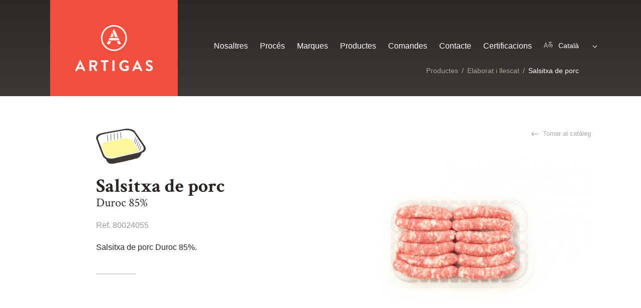

--- FILE ---
content_type: text/html; charset=UTF-8
request_url: https://www.artigasalimentaria.com/producte/salsitxa-de-porc-85-duroc/
body_size: 11651
content:
<!DOCTYPE html>
<html lang="ca" class="no-js">

<head>
<meta charset="UTF-8">

<title>Salsitxa de porc &laquo; </title>
<meta name="viewport" content="width=device-width,initial-scale=1">

<link rel="apple-touch-icon" sizes="57x57" href="https://www.artigasalimentaria.com/wp-content/themes/artiga/favicons/apple-touch-icon-57x57.png">
<link rel="apple-touch-icon" sizes="60x60" href="https://www.artigasalimentaria.com/wp-content/themes/artiga/favicons/apple-touch-icon-60x60.png">
<link rel="apple-touch-icon" sizes="72x72" href="https://www.artigasalimentaria.com/wp-content/themes/artiga/favicons/apple-touch-icon-72x72.png">
<link rel="icon" type="image/png" href="https://www.artigasalimentaria.com/wp-content/themes/artiga/favicons/favicon-32x32.png" sizes="32x32">
<link rel="icon" type="image/png" href="https://www.artigasalimentaria.com/wp-content/themes/artiga/favicons/favicon-16x16.png" sizes="16x16">
<link rel="manifest" href="https://www.artigasalimentaria.com/wp-content/themes/artiga/favicons/manifest.json">
<link rel="mask-icon" href="https://www.artigasalimentaria.com/wp-content/themes/artiga/favicons/safari-pinned-tab.svg" color="#5bbad5">
<meta name="msapplication-TileColor" content="#da532c">
<meta name="theme-color" content="#ffffff">

<script>
	var template = 'https://www.artigasalimentaria.com/wp-content/themes/artiga';
</script>
<meta name='robots' content='max-image-preview:large' />
<link rel="alternate" hreflang="ca" href="https://www.artigasalimentaria.com/producte/salsitxa-de-porc-85-duroc/" />
<link rel="alternate" hreflang="es-es" href="https://www.artigasalimentaria.com/es/producte/salsicha-de-cerdo-2/" />
<link rel="alternate" hreflang="en-us" href="https://www.artigasalimentaria.com/en/producte/pork-sausage-2/" />
<link rel="alternate" hreflang="fr-fr" href="https://www.artigasalimentaria.com/fr/producte/saucisse-de-porc/" />
<link rel="alternate" hreflang="zh-tw" href="https://www.artigasalimentaria.com/zh-hant/producte/%e5%90%ab85%e6%9d%9c%e6%b4%9b%e5%85%8b%e7%8c%aa%e8%82%89%e7%9a%84%e7%bb%86%e9%a6%99%e8%82%a0/" />
<link rel="alternate" hreflang="x-default" href="https://www.artigasalimentaria.com/producte/salsitxa-de-porc-85-duroc/" />
<link rel='dns-prefetch' href='//s.w.org' />
		<!-- This site uses the Google Analytics by ExactMetrics plugin v7.10.0 - Using Analytics tracking - https://www.exactmetrics.com/ -->
							<script
				src="//www.googletagmanager.com/gtag/js?id=UA-114273321-1"  data-cfasync="false" data-wpfc-render="false" type="text/javascript" async></script>
			<script data-cfasync="false" data-wpfc-render="false" type="text/javascript">
				var em_version = '7.10.0';
				var em_track_user = true;
				var em_no_track_reason = '';
				
								var disableStrs = [
															'ga-disable-UA-114273321-1',
									];

				/* Function to detect opted out users */
				function __gtagTrackerIsOptedOut() {
					for (var index = 0; index < disableStrs.length; index++) {
						if (document.cookie.indexOf(disableStrs[index] + '=true') > -1) {
							return true;
						}
					}

					return false;
				}

				/* Disable tracking if the opt-out cookie exists. */
				if (__gtagTrackerIsOptedOut()) {
					for (var index = 0; index < disableStrs.length; index++) {
						window[disableStrs[index]] = true;
					}
				}

				/* Opt-out function */
				function __gtagTrackerOptout() {
					for (var index = 0; index < disableStrs.length; index++) {
						document.cookie = disableStrs[index] + '=true; expires=Thu, 31 Dec 2099 23:59:59 UTC; path=/';
						window[disableStrs[index]] = true;
					}
				}

				if ('undefined' === typeof gaOptout) {
					function gaOptout() {
						__gtagTrackerOptout();
					}
				}
								window.dataLayer = window.dataLayer || [];

				window.ExactMetricsDualTracker = {
					helpers: {},
					trackers: {},
				};
				if (em_track_user) {
					function __gtagDataLayer() {
						dataLayer.push(arguments);
					}

					function __gtagTracker(type, name, parameters) {
						if (!parameters) {
							parameters = {};
						}

						if (parameters.send_to) {
							__gtagDataLayer.apply(null, arguments);
							return;
						}

						if (type === 'event') {
							
														parameters.send_to = exactmetrics_frontend.ua;
							__gtagDataLayer(type, name, parameters);
													} else {
							__gtagDataLayer.apply(null, arguments);
						}
					}

					__gtagTracker('js', new Date());
					__gtagTracker('set', {
						'developer_id.dNDMyYj': true,
											});
															__gtagTracker('config', 'UA-114273321-1', {"forceSSL":"true"} );
										window.gtag = __gtagTracker;										(function () {
						/* https://developers.google.com/analytics/devguides/collection/analyticsjs/ */
						/* ga and __gaTracker compatibility shim. */
						var noopfn = function () {
							return null;
						};
						var newtracker = function () {
							return new Tracker();
						};
						var Tracker = function () {
							return null;
						};
						var p = Tracker.prototype;
						p.get = noopfn;
						p.set = noopfn;
						p.send = function () {
							var args = Array.prototype.slice.call(arguments);
							args.unshift('send');
							__gaTracker.apply(null, args);
						};
						var __gaTracker = function () {
							var len = arguments.length;
							if (len === 0) {
								return;
							}
							var f = arguments[len - 1];
							if (typeof f !== 'object' || f === null || typeof f.hitCallback !== 'function') {
								if ('send' === arguments[0]) {
									var hitConverted, hitObject = false, action;
									if ('event' === arguments[1]) {
										if ('undefined' !== typeof arguments[3]) {
											hitObject = {
												'eventAction': arguments[3],
												'eventCategory': arguments[2],
												'eventLabel': arguments[4],
												'value': arguments[5] ? arguments[5] : 1,
											}
										}
									}
									if ('pageview' === arguments[1]) {
										if ('undefined' !== typeof arguments[2]) {
											hitObject = {
												'eventAction': 'page_view',
												'page_path': arguments[2],
											}
										}
									}
									if (typeof arguments[2] === 'object') {
										hitObject = arguments[2];
									}
									if (typeof arguments[5] === 'object') {
										Object.assign(hitObject, arguments[5]);
									}
									if ('undefined' !== typeof arguments[1].hitType) {
										hitObject = arguments[1];
										if ('pageview' === hitObject.hitType) {
											hitObject.eventAction = 'page_view';
										}
									}
									if (hitObject) {
										action = 'timing' === arguments[1].hitType ? 'timing_complete' : hitObject.eventAction;
										hitConverted = mapArgs(hitObject);
										__gtagTracker('event', action, hitConverted);
									}
								}
								return;
							}

							function mapArgs(args) {
								var arg, hit = {};
								var gaMap = {
									'eventCategory': 'event_category',
									'eventAction': 'event_action',
									'eventLabel': 'event_label',
									'eventValue': 'event_value',
									'nonInteraction': 'non_interaction',
									'timingCategory': 'event_category',
									'timingVar': 'name',
									'timingValue': 'value',
									'timingLabel': 'event_label',
									'page': 'page_path',
									'location': 'page_location',
									'title': 'page_title',
								};
								for (arg in args) {
																		if (!(!args.hasOwnProperty(arg) || !gaMap.hasOwnProperty(arg))) {
										hit[gaMap[arg]] = args[arg];
									} else {
										hit[arg] = args[arg];
									}
								}
								return hit;
							}

							try {
								f.hitCallback();
							} catch (ex) {
							}
						};
						__gaTracker.create = newtracker;
						__gaTracker.getByName = newtracker;
						__gaTracker.getAll = function () {
							return [];
						};
						__gaTracker.remove = noopfn;
						__gaTracker.loaded = true;
						window['__gaTracker'] = __gaTracker;
					})();
									} else {
										console.log("");
					(function () {
						function __gtagTracker() {
							return null;
						}

						window['__gtagTracker'] = __gtagTracker;
						window['gtag'] = __gtagTracker;
					})();
									}
			</script>
				<!-- / Google Analytics by ExactMetrics -->
		<script type="text/javascript">
window._wpemojiSettings = {"baseUrl":"https:\/\/s.w.org\/images\/core\/emoji\/14.0.0\/72x72\/","ext":".png","svgUrl":"https:\/\/s.w.org\/images\/core\/emoji\/14.0.0\/svg\/","svgExt":".svg","source":{"concatemoji":"https:\/\/www.artigasalimentaria.com\/wp-includes\/js\/wp-emoji-release.min.js?ver=6.0.11"}};
/*! This file is auto-generated */
!function(e,a,t){var n,r,o,i=a.createElement("canvas"),p=i.getContext&&i.getContext("2d");function s(e,t){var a=String.fromCharCode,e=(p.clearRect(0,0,i.width,i.height),p.fillText(a.apply(this,e),0,0),i.toDataURL());return p.clearRect(0,0,i.width,i.height),p.fillText(a.apply(this,t),0,0),e===i.toDataURL()}function c(e){var t=a.createElement("script");t.src=e,t.defer=t.type="text/javascript",a.getElementsByTagName("head")[0].appendChild(t)}for(o=Array("flag","emoji"),t.supports={everything:!0,everythingExceptFlag:!0},r=0;r<o.length;r++)t.supports[o[r]]=function(e){if(!p||!p.fillText)return!1;switch(p.textBaseline="top",p.font="600 32px Arial",e){case"flag":return s([127987,65039,8205,9895,65039],[127987,65039,8203,9895,65039])?!1:!s([55356,56826,55356,56819],[55356,56826,8203,55356,56819])&&!s([55356,57332,56128,56423,56128,56418,56128,56421,56128,56430,56128,56423,56128,56447],[55356,57332,8203,56128,56423,8203,56128,56418,8203,56128,56421,8203,56128,56430,8203,56128,56423,8203,56128,56447]);case"emoji":return!s([129777,127995,8205,129778,127999],[129777,127995,8203,129778,127999])}return!1}(o[r]),t.supports.everything=t.supports.everything&&t.supports[o[r]],"flag"!==o[r]&&(t.supports.everythingExceptFlag=t.supports.everythingExceptFlag&&t.supports[o[r]]);t.supports.everythingExceptFlag=t.supports.everythingExceptFlag&&!t.supports.flag,t.DOMReady=!1,t.readyCallback=function(){t.DOMReady=!0},t.supports.everything||(n=function(){t.readyCallback()},a.addEventListener?(a.addEventListener("DOMContentLoaded",n,!1),e.addEventListener("load",n,!1)):(e.attachEvent("onload",n),a.attachEvent("onreadystatechange",function(){"complete"===a.readyState&&t.readyCallback()})),(e=t.source||{}).concatemoji?c(e.concatemoji):e.wpemoji&&e.twemoji&&(c(e.twemoji),c(e.wpemoji)))}(window,document,window._wpemojiSettings);
</script>
<style type="text/css">
img.wp-smiley,
img.emoji {
	display: inline !important;
	border: none !important;
	box-shadow: none !important;
	height: 1em !important;
	width: 1em !important;
	margin: 0 0.07em !important;
	vertical-align: -0.1em !important;
	background: none !important;
	padding: 0 !important;
}
</style>
	<link rel='stylesheet' id='wp-block-library-css'  href='https://www.artigasalimentaria.com/wp-includes/css/dist/block-library/style.min.css?ver=6.0.11' type='text/css' media='all' />
<style id='global-styles-inline-css' type='text/css'>
body{--wp--preset--color--black: #000000;--wp--preset--color--cyan-bluish-gray: #abb8c3;--wp--preset--color--white: #ffffff;--wp--preset--color--pale-pink: #f78da7;--wp--preset--color--vivid-red: #cf2e2e;--wp--preset--color--luminous-vivid-orange: #ff6900;--wp--preset--color--luminous-vivid-amber: #fcb900;--wp--preset--color--light-green-cyan: #7bdcb5;--wp--preset--color--vivid-green-cyan: #00d084;--wp--preset--color--pale-cyan-blue: #8ed1fc;--wp--preset--color--vivid-cyan-blue: #0693e3;--wp--preset--color--vivid-purple: #9b51e0;--wp--preset--gradient--vivid-cyan-blue-to-vivid-purple: linear-gradient(135deg,rgba(6,147,227,1) 0%,rgb(155,81,224) 100%);--wp--preset--gradient--light-green-cyan-to-vivid-green-cyan: linear-gradient(135deg,rgb(122,220,180) 0%,rgb(0,208,130) 100%);--wp--preset--gradient--luminous-vivid-amber-to-luminous-vivid-orange: linear-gradient(135deg,rgba(252,185,0,1) 0%,rgba(255,105,0,1) 100%);--wp--preset--gradient--luminous-vivid-orange-to-vivid-red: linear-gradient(135deg,rgba(255,105,0,1) 0%,rgb(207,46,46) 100%);--wp--preset--gradient--very-light-gray-to-cyan-bluish-gray: linear-gradient(135deg,rgb(238,238,238) 0%,rgb(169,184,195) 100%);--wp--preset--gradient--cool-to-warm-spectrum: linear-gradient(135deg,rgb(74,234,220) 0%,rgb(151,120,209) 20%,rgb(207,42,186) 40%,rgb(238,44,130) 60%,rgb(251,105,98) 80%,rgb(254,248,76) 100%);--wp--preset--gradient--blush-light-purple: linear-gradient(135deg,rgb(255,206,236) 0%,rgb(152,150,240) 100%);--wp--preset--gradient--blush-bordeaux: linear-gradient(135deg,rgb(254,205,165) 0%,rgb(254,45,45) 50%,rgb(107,0,62) 100%);--wp--preset--gradient--luminous-dusk: linear-gradient(135deg,rgb(255,203,112) 0%,rgb(199,81,192) 50%,rgb(65,88,208) 100%);--wp--preset--gradient--pale-ocean: linear-gradient(135deg,rgb(255,245,203) 0%,rgb(182,227,212) 50%,rgb(51,167,181) 100%);--wp--preset--gradient--electric-grass: linear-gradient(135deg,rgb(202,248,128) 0%,rgb(113,206,126) 100%);--wp--preset--gradient--midnight: linear-gradient(135deg,rgb(2,3,129) 0%,rgb(40,116,252) 100%);--wp--preset--duotone--dark-grayscale: url('#wp-duotone-dark-grayscale');--wp--preset--duotone--grayscale: url('#wp-duotone-grayscale');--wp--preset--duotone--purple-yellow: url('#wp-duotone-purple-yellow');--wp--preset--duotone--blue-red: url('#wp-duotone-blue-red');--wp--preset--duotone--midnight: url('#wp-duotone-midnight');--wp--preset--duotone--magenta-yellow: url('#wp-duotone-magenta-yellow');--wp--preset--duotone--purple-green: url('#wp-duotone-purple-green');--wp--preset--duotone--blue-orange: url('#wp-duotone-blue-orange');--wp--preset--font-size--small: 13px;--wp--preset--font-size--medium: 20px;--wp--preset--font-size--large: 36px;--wp--preset--font-size--x-large: 42px;}.has-black-color{color: var(--wp--preset--color--black) !important;}.has-cyan-bluish-gray-color{color: var(--wp--preset--color--cyan-bluish-gray) !important;}.has-white-color{color: var(--wp--preset--color--white) !important;}.has-pale-pink-color{color: var(--wp--preset--color--pale-pink) !important;}.has-vivid-red-color{color: var(--wp--preset--color--vivid-red) !important;}.has-luminous-vivid-orange-color{color: var(--wp--preset--color--luminous-vivid-orange) !important;}.has-luminous-vivid-amber-color{color: var(--wp--preset--color--luminous-vivid-amber) !important;}.has-light-green-cyan-color{color: var(--wp--preset--color--light-green-cyan) !important;}.has-vivid-green-cyan-color{color: var(--wp--preset--color--vivid-green-cyan) !important;}.has-pale-cyan-blue-color{color: var(--wp--preset--color--pale-cyan-blue) !important;}.has-vivid-cyan-blue-color{color: var(--wp--preset--color--vivid-cyan-blue) !important;}.has-vivid-purple-color{color: var(--wp--preset--color--vivid-purple) !important;}.has-black-background-color{background-color: var(--wp--preset--color--black) !important;}.has-cyan-bluish-gray-background-color{background-color: var(--wp--preset--color--cyan-bluish-gray) !important;}.has-white-background-color{background-color: var(--wp--preset--color--white) !important;}.has-pale-pink-background-color{background-color: var(--wp--preset--color--pale-pink) !important;}.has-vivid-red-background-color{background-color: var(--wp--preset--color--vivid-red) !important;}.has-luminous-vivid-orange-background-color{background-color: var(--wp--preset--color--luminous-vivid-orange) !important;}.has-luminous-vivid-amber-background-color{background-color: var(--wp--preset--color--luminous-vivid-amber) !important;}.has-light-green-cyan-background-color{background-color: var(--wp--preset--color--light-green-cyan) !important;}.has-vivid-green-cyan-background-color{background-color: var(--wp--preset--color--vivid-green-cyan) !important;}.has-pale-cyan-blue-background-color{background-color: var(--wp--preset--color--pale-cyan-blue) !important;}.has-vivid-cyan-blue-background-color{background-color: var(--wp--preset--color--vivid-cyan-blue) !important;}.has-vivid-purple-background-color{background-color: var(--wp--preset--color--vivid-purple) !important;}.has-black-border-color{border-color: var(--wp--preset--color--black) !important;}.has-cyan-bluish-gray-border-color{border-color: var(--wp--preset--color--cyan-bluish-gray) !important;}.has-white-border-color{border-color: var(--wp--preset--color--white) !important;}.has-pale-pink-border-color{border-color: var(--wp--preset--color--pale-pink) !important;}.has-vivid-red-border-color{border-color: var(--wp--preset--color--vivid-red) !important;}.has-luminous-vivid-orange-border-color{border-color: var(--wp--preset--color--luminous-vivid-orange) !important;}.has-luminous-vivid-amber-border-color{border-color: var(--wp--preset--color--luminous-vivid-amber) !important;}.has-light-green-cyan-border-color{border-color: var(--wp--preset--color--light-green-cyan) !important;}.has-vivid-green-cyan-border-color{border-color: var(--wp--preset--color--vivid-green-cyan) !important;}.has-pale-cyan-blue-border-color{border-color: var(--wp--preset--color--pale-cyan-blue) !important;}.has-vivid-cyan-blue-border-color{border-color: var(--wp--preset--color--vivid-cyan-blue) !important;}.has-vivid-purple-border-color{border-color: var(--wp--preset--color--vivid-purple) !important;}.has-vivid-cyan-blue-to-vivid-purple-gradient-background{background: var(--wp--preset--gradient--vivid-cyan-blue-to-vivid-purple) !important;}.has-light-green-cyan-to-vivid-green-cyan-gradient-background{background: var(--wp--preset--gradient--light-green-cyan-to-vivid-green-cyan) !important;}.has-luminous-vivid-amber-to-luminous-vivid-orange-gradient-background{background: var(--wp--preset--gradient--luminous-vivid-amber-to-luminous-vivid-orange) !important;}.has-luminous-vivid-orange-to-vivid-red-gradient-background{background: var(--wp--preset--gradient--luminous-vivid-orange-to-vivid-red) !important;}.has-very-light-gray-to-cyan-bluish-gray-gradient-background{background: var(--wp--preset--gradient--very-light-gray-to-cyan-bluish-gray) !important;}.has-cool-to-warm-spectrum-gradient-background{background: var(--wp--preset--gradient--cool-to-warm-spectrum) !important;}.has-blush-light-purple-gradient-background{background: var(--wp--preset--gradient--blush-light-purple) !important;}.has-blush-bordeaux-gradient-background{background: var(--wp--preset--gradient--blush-bordeaux) !important;}.has-luminous-dusk-gradient-background{background: var(--wp--preset--gradient--luminous-dusk) !important;}.has-pale-ocean-gradient-background{background: var(--wp--preset--gradient--pale-ocean) !important;}.has-electric-grass-gradient-background{background: var(--wp--preset--gradient--electric-grass) !important;}.has-midnight-gradient-background{background: var(--wp--preset--gradient--midnight) !important;}.has-small-font-size{font-size: var(--wp--preset--font-size--small) !important;}.has-medium-font-size{font-size: var(--wp--preset--font-size--medium) !important;}.has-large-font-size{font-size: var(--wp--preset--font-size--large) !important;}.has-x-large-font-size{font-size: var(--wp--preset--font-size--x-large) !important;}
</style>
<link rel='stylesheet' id='contact-form-7-css'  href='https://www.artigasalimentaria.com/wp-content/plugins/contact-form-7/includes/css/styles.css?ver=5.6.3' type='text/css' media='all' />
<link rel='stylesheet' id='cookie-law-info-css'  href='https://www.artigasalimentaria.com/wp-content/plugins/cookie-law-info/public/css/cookie-law-info-public.css?ver=2.1.2' type='text/css' media='all' />
<link rel='stylesheet' id='cookie-law-info-gdpr-css'  href='https://www.artigasalimentaria.com/wp-content/plugins/cookie-law-info/public/css/cookie-law-info-gdpr.css?ver=2.1.2' type='text/css' media='all' />
<link rel='stylesheet' id='wpml-legacy-dropdown-0-css'  href='//www.artigasalimentaria.com/wp-content/plugins/sitepress-multilingual-cms/templates/language-switchers/legacy-dropdown/style.min.css?ver=1' type='text/css' media='all' />
<style id='wpml-legacy-dropdown-0-inline-css' type='text/css'>
.wpml-ls-statics-shortcode_actions{background-color:#eeeeee;}.wpml-ls-statics-shortcode_actions, .wpml-ls-statics-shortcode_actions .wpml-ls-sub-menu, .wpml-ls-statics-shortcode_actions a {border-color:#cdcdcd;}.wpml-ls-statics-shortcode_actions a {color:#444444;background-color:#ffffff;}.wpml-ls-statics-shortcode_actions a:hover,.wpml-ls-statics-shortcode_actions a:focus {color:#000000;background-color:#eeeeee;}.wpml-ls-statics-shortcode_actions .wpml-ls-current-language>a {color:#444444;background-color:#ffffff;}.wpml-ls-statics-shortcode_actions .wpml-ls-current-language:hover>a, .wpml-ls-statics-shortcode_actions .wpml-ls-current-language>a:focus {color:#000000;background-color:#eeeeee;}
</style>
<link rel='stylesheet' id='artigas-google-fonts-css'  href='https://fonts.googleapis.com/css?family=Crimson+Text%3A400%2C700%2C400italic%2C700italic%2C600%2C600italic&#038;ver=6.0.11' type='text/css' media='all' />
<link rel='stylesheet' id='artigas-bootstrap-css'  href='https://www.artigasalimentaria.com/wp-content/themes/artiga/css/bootstrap.min.css?ver=3.3.5.1' type='text/css' media='all' />
<link rel='stylesheet' id='artigas-styles-css'  href='https://www.artigasalimentaria.com/wp-content/themes/artiga/style.css?ver=1.0' type='text/css' media='all' />
<link rel='stylesheet' id='rtl-css'  href='https://www.artigasalimentaria.com/wp-content/themes/artiga/rtl.css?ver=1.0' type='text/css' media='all' />
<link rel='stylesheet' id='slick-css-css'  href='https://www.artigasalimentaria.com/wp-content/themes/artiga/css/slick.css?ver=1.3.3' type='text/css' media='all' />
<script type='text/javascript' src='https://www.artigasalimentaria.com/wp-content/plugins/google-analytics-dashboard-for-wp/assets/js/frontend-gtag.min.js?ver=7.10.0' id='exactmetrics-frontend-script-js'></script>
<script data-cfasync="false" data-wpfc-render="false" type="text/javascript" id='exactmetrics-frontend-script-js-extra'>/* <![CDATA[ */
var exactmetrics_frontend = {"js_events_tracking":"true","download_extensions":"zip,mp3,mpeg,pdf,docx,pptx,xlsx,rar","inbound_paths":"[{\"path\":\"\\\/go\\\/\",\"label\":\"affiliate\"},{\"path\":\"\\\/recommend\\\/\",\"label\":\"affiliate\"}]","home_url":"https:\/\/www.artigasalimentaria.com","hash_tracking":"false","ua":"UA-114273321-1","v4_id":""};/* ]]> */
</script>
<script type='text/javascript' src='https://www.artigasalimentaria.com/wp-includes/js/jquery/jquery.min.js?ver=3.6.0' id='jquery-core-js'></script>
<script type='text/javascript' src='https://www.artigasalimentaria.com/wp-includes/js/jquery/jquery-migrate.min.js?ver=3.3.2' id='jquery-migrate-js'></script>
<script type='text/javascript' id='cookie-law-info-js-extra'>
/* <![CDATA[ */
var Cli_Data = {"nn_cookie_ids":[],"cookielist":[],"non_necessary_cookies":[],"ccpaEnabled":"","ccpaRegionBased":"","ccpaBarEnabled":"","strictlyEnabled":["necessary","obligatoire"],"ccpaType":"gdpr","js_blocking":"","custom_integration":"","triggerDomRefresh":"","secure_cookies":""};
var cli_cookiebar_settings = {"animate_speed_hide":"500","animate_speed_show":"500","background":"#f9423a","border":"#292623","border_on":"","button_1_button_colour":"#f9423a","button_1_button_hover":"#c7352e","button_1_link_colour":"#fff","button_1_as_button":"","button_1_new_win":"","button_2_button_colour":"#333","button_2_button_hover":"#292929","button_2_link_colour":"#ffffff","button_2_as_button":"","button_2_hidebar":"","button_3_button_colour":"#000","button_3_button_hover":"#000000","button_3_link_colour":"#fff","button_3_as_button":"fffffff","button_3_new_win":"fffffff","button_4_button_colour":"#000","button_4_button_hover":"#000000","button_4_link_colour":"#62a329","button_4_as_button":"","button_7_button_colour":"#61a229","button_7_button_hover":"#4e8221","button_7_link_colour":"#fff","button_7_as_button":"1","button_7_new_win":"","font_family":"Helvetica, sans-serif","header_fix":"","notify_animate_hide":"","notify_animate_show":"","notify_div_id":"#cookie-law-info-bar","notify_position_horizontal":"right","notify_position_vertical":"bottom","scroll_close":"","scroll_close_reload":"","accept_close_reload":"","reject_close_reload":"","showagain_tab":"","showagain_background":"#fff","showagain_border":"#000","showagain_div_id":"#cookie-law-info-again","showagain_x_position":"100px","text":"#ffffff","show_once_yn":"","show_once":"10000","logging_on":"","as_popup":"","popup_overlay":"1","bar_heading_text":"","cookie_bar_as":"banner","popup_showagain_position":"bottom-right","widget_position":"left"};
var log_object = {"ajax_url":"https:\/\/www.artigasalimentaria.com\/wp-admin\/admin-ajax.php"};
/* ]]> */
</script>
<script type='text/javascript' src='https://www.artigasalimentaria.com/wp-content/plugins/cookie-law-info/public/js/cookie-law-info-public.js?ver=2.1.2' id='cookie-law-info-js'></script>
<script type='text/javascript' src='//www.artigasalimentaria.com/wp-content/plugins/sitepress-multilingual-cms/templates/language-switchers/legacy-dropdown/script.min.js?ver=1' id='wpml-legacy-dropdown-0-js'></script>
<script type='text/javascript' src='https://www.artigasalimentaria.com/wp-content/themes/artiga/js/vendor/modernizr-custom.js?ver=2.7.1' id='modernizr-js'></script>
<link rel="https://api.w.org/" href="https://www.artigasalimentaria.com/wp-json/" /><link rel="EditURI" type="application/rsd+xml" title="RSD" href="https://www.artigasalimentaria.com/xmlrpc.php?rsd" />
<link rel="wlwmanifest" type="application/wlwmanifest+xml" href="https://www.artigasalimentaria.com/wp-includes/wlwmanifest.xml" /> 
<meta name="generator" content="WordPress 6.0.11" />
<link rel="canonical" href="https://www.artigasalimentaria.com/producte/salsitxa-de-porc-85-duroc/" />
<link rel='shortlink' href='https://www.artigasalimentaria.com/?p=577' />
<link rel="alternate" type="application/json+oembed" href="https://www.artigasalimentaria.com/wp-json/oembed/1.0/embed?url=https%3A%2F%2Fwww.artigasalimentaria.com%2Fproducte%2Fsalsitxa-de-porc-85-duroc%2F" />
<link rel="alternate" type="text/xml+oembed" href="https://www.artigasalimentaria.com/wp-json/oembed/1.0/embed?url=https%3A%2F%2Fwww.artigasalimentaria.com%2Fproducte%2Fsalsitxa-de-porc-85-duroc%2F&#038;format=xml" />
<meta name="generator" content="WPML ver:4.5.9 stt:5,8,63,1,4,2;" />
		<style type="text/css" id="wp-custom-css">
			.footer-col-1 .widget_nav_menu {
	display: none;
}

.footer-col-1 #nav_menu-2:lang(ca), .footer-col-1 #nav_menu-3:lang(ca) {
	display: block;
}

.footer-col-1 #nav_menu-4:lang(es), .footer-col-1 #nav_menu-9:lang(es) {
	display: block;
}

.footer-col-1 #nav_menu-5:lang(en), .footer-col-1 #nav_menu-10:lang(en) {
	display: block;
}

.footer-col-1 #nav_menu-6:lang(fr), .footer-col-1 #nav_menu-11:lang(fr) {
	display: block;
}

.footer-col-1 #nav_menu-7:lang(zh-hant), .footer-col-1 #nav_menu-12:lang(zh-hant) {
	display: block;
}

.footer-col-1 #nav_menu-8:lang(ar), .footer-col-1 #nav_menu-13:lang(ar) {
	display: block;
}		</style>
		
</head>
<body data-rsssl=1 class="producto-template-default single single-producto postid-577">
<div class="page-wrapper">
	<header id="header-main">
		<div class="container">
							<a class="logo" title="Artigas" href="https://www.artigasalimentaria.com">
					<img src="https://www.artigasalimentaria.com/wp-content/themes/artiga/images/logo.png">
					<span class="sr-only">artigas</span>
				</a>
				
							<div class="breadcrumbs">
									    <span><a href="https://www.artigasalimentaria.com/productes/">Productes</a></span> /
				    				    <span><a href="Productes?filter=Elaborat i llescat">Elaborat i llescat</a></span> /
				    <span class="bread-active">Salsitxa de porc</span>
				</div>
						<button type="button" class="navbar-toggle" data-toggle="offcanvas" data-target="#menu-main">
				<span class="sr-only">Menu</span>
				<span class="icon-bar"></span>
				<span class="icon-bar"></span>
				<span class="icon-bar"></span>
			</button> 
			<div class="header-nav">
				<button type="button" class="navbar-toggle close-type" data-toggle="offcanvas" data-target="#menu-main">
					<span class="sr-only">Menu</span>
					<span class="icon-bar"></span>
					<span class="icon-bar"></span>
					<span class="icon-bar"></span>
				</button>
				<nav id="menu-main" class="navbar navbar-default navbar-collapse">
					<span class="hidden-md hidden-lg">
						Menú					</span>
				    <ul id="menu-menu_ca" class="menu"><li id="menu-item-15" class="menu-item menu-item-type-post_type menu-item-object-page menu-item-15"><a href="https://www.artigasalimentaria.com/nosaltres/">Nosaltres</a></li>
<li id="menu-item-16" class="menu-item menu-item-type-post_type menu-item-object-page menu-item-16"><a href="https://www.artigasalimentaria.com/proces/">Procés</a></li>
<li id="menu-item-14" class="menu-item menu-item-type-post_type menu-item-object-page menu-item-14"><a href="https://www.artigasalimentaria.com/marques/">Marques</a></li>
<li id="menu-item-17" class="menu-item menu-item-type-post_type menu-item-object-page menu-item-17"><a href="https://www.artigasalimentaria.com/productes/">Productes</a></li>
<li id="menu-item-752" class="menu-item menu-item-type-custom menu-item-object-custom menu-item-752"><a target="_blank" rel="noopener" href="https://artigasalimentaria.com/comandes/">Comandes</a></li>
<li id="menu-item-13" class="menu-item menu-item-type-post_type menu-item-object-page menu-item-13"><a href="https://www.artigasalimentaria.com/contacte/">Contacte</a></li>
<li id="menu-item-1947" class="menu-item menu-item-type-post_type menu-item-object-page menu-item-1947"><a href="https://www.artigasalimentaria.com/certificacions/">Certificacions</a></li>
</ul>				</nav>
									<div id="language-selector" >
		           		<div id="language-current" class="">Català</div>
		        		<ul class="list-unstyled">
		        			<li class="hidden-md hidden-lg"><p>Idiomes</p>
</li>
															<li>
									<a class="active-1" href="https://www.artigasalimentaria.com/producte/salsitxa-de-porc-85-duroc/">
										<span class="">Català</span>
									</a>
								</li>
															<li>
									<a class="active-0" href="https://www.artigasalimentaria.com/es/producte/salsicha-de-cerdo-2/">
										<span class="">Español</span>
									</a>
								</li>
															<li>
									<a class="active-0" href="https://www.artigasalimentaria.com/en/producte/pork-sausage-2/">
										<span class="">English</span>
									</a>
								</li>
															<li>
									<a class="active-0" href="https://www.artigasalimentaria.com/fr/producte/saucisse-de-porc/">
										<span class="">Français</span>
									</a>
								</li>
															<li>
									<a class="active-0" href="https://www.artigasalimentaria.com/zh-hant/producte/%e5%90%ab85%e6%9d%9c%e6%b4%9b%e5%85%8b%e7%8c%aa%e8%82%89%e7%9a%84%e7%bb%86%e9%a6%99%e8%82%a0/">
										<span class="">繁體中文</span>
									</a>
								</li>
															<li>
									<a class="active-0" href="https://www.artigasalimentaria.com/ar/">
										<span class="">العربية</span>
									</a>
								</li>
									        		</ul>                             
		            </div>
							</div>
		</div>
		
	</header>
	<div class="main">        <div class="prodcut-paginate container hidden-md visible-sm hidden-xs">
                        <div class="col-md-10 col-md-offset-1">
                <a class="prev-post" href="https://www.artigasalimentaria.com/producte/salsitxa-extra/">
        Salsitxa extra 
                    <span></span>
                </a>
                <a class="next-post" href="https://www.artigasalimentaria.com/producte/salsitxa-100-natural-de-porc/">
        Salsitxa de porc 
                    <span>100% natural</span>
                </a>
            </div>
        </div>
        <section class="single-main">
            <div class="container">
                <div class="row">
                    <div class="sg-col-left col-md-4 col-sm-6 col-xs-10 col-sm-offset-1">
                                                <img src="https://www.artigasalimentaria.com/wp-content/uploads/2016/06/area-llescats.png">
                        <h1>Salsitxa de porc<span>Duroc 85%</span></h1>
                        <span class="reference">Ref. 80024055</span>
                        <p>Salsitxa de porc Duroc 85%.</p>
                    </div>
                    <div class="sg-col-right col-md-6 col-xs-10 col-xs-offset-1">
                                                    <a class="go-back hidden-xs hidden-sm visible-md visible-lg" href="https://www.artigasalimentaria.com/productes/">
                            Tornar al catàleg                        </a>
                        <div class="slider-product">
                                                                <img src="https://www.artigasalimentaria.com/wp-content/uploads/2017/02/MG_2348-540x361.jpg" class="slide">
                                                    </div>
                    </div>
                    <a class="go-back hidden-md hidden-lg visible-xs visible-sm" href="https://www.artigasalimentaria.com/productes/">
                        Tornar al catàleg                    </a>
                </div>
            </div>
        </section>
        <div class="prodcut-paginate container hidden-xs visible-md visible-lg">
                    <div class="col-md-10 col-md-offset-1">
                <a class="prev-post" href="https://www.artigasalimentaria.com/producte/salsitxa-extra/">
        Salsitxa extra 
                    <span></span>
                </a>
                <a class="next-post" href="https://www.artigasalimentaria.com/producte/salsitxa-100-natural-de-porc/">
        Salsitxa de porc 
                    <span>100% natural</span>
                </a>
            </div>
        </div>
                <script>
            var ProductCategory = '6';
        </script>
        <div class="product-form">
            <div class="container">
                <div role="form" class="wpcf7" id="wpcf7-f76-p577-o1" lang="ca" dir="ltr">
<div class="screen-reader-response"><p role="status" aria-live="polite" aria-atomic="true"></p> <ul></ul></div>
<form action="/producte/salsitxa-de-porc-85-duroc/#wpcf7-f76-p577-o1" method="post" class="wpcf7-form init" novalidate="novalidate" data-status="init">
<div style="display: none;">
<input type="hidden" name="_wpcf7" value="76" />
<input type="hidden" name="_wpcf7_version" value="5.6.3" />
<input type="hidden" name="_wpcf7_locale" value="ca" />
<input type="hidden" name="_wpcf7_unit_tag" value="wpcf7-f76-p577-o1" />
<input type="hidden" name="_wpcf7_container_post" value="577" />
<input type="hidden" name="_wpcf7_posted_data_hash" value="" />
</div>
<div class="row">
<div class="form-header  col-xs-10 col-xs-offset-1">
<h3>Formulari de tarifes</h3>
<p>         <span class="text-required">Camp obligatori</span>
     </div>
</div>
<div class="row">
<div class="main-input col-md-4 col-xs-10 col-xs-offset-1">
<p class="required"><label>Nom i cognoms</label> <span class="wpcf7-form-control-wrap" data-name="nom"><input type="text" name="nom" value="" size="40" class="wpcf7-form-control wpcf7-text wpcf7-validates-as-required" aria-required="true" aria-invalid="false" /></span> </p>
<p class="half-size half-size-mg"><label>Empresa</label> <span class="wpcf7-form-control-wrap" data-name="empresa"><input type="text" name="empresa" value="" size="40" class="wpcf7-form-control wpcf7-text" aria-invalid="false" /></span> </p>
<p class="required half-size" class="half-size"><label>Telèfon</label> <span class="wpcf7-form-control-wrap" data-name="telefon"><input type="tel" name="telefon" value="" size="40" class="wpcf7-form-control wpcf7-text wpcf7-tel wpcf7-validates-as-required wpcf7-validates-as-tel" aria-required="true" aria-invalid="false" /></span> </p>
<p class="required"><label>Correu electrònic</label> <span class="wpcf7-form-control-wrap" data-name="email"><input type="email" name="email" value="" size="40" class="wpcf7-form-control wpcf7-text wpcf7-email wpcf7-validates-as-required wpcf7-validates-as-email" aria-required="true" aria-invalid="false" /></span> </p>
<p><label>Missatge</label> <span class="wpcf7-form-control-wrap" data-name="message"><textarea name="message" cols="40" rows="10" class="wpcf7-form-control wpcf7-textarea" aria-invalid="false"></textarea></span> </p>
</div>
<div class="main-input col-md-5 col-xs-10 col-xs-offset-1">
<p class="required check-products"><label>Productes que li interessen</label><span class="wpcf7-form-control-wrap" data-name="productes"><span class="wpcf7-form-control wpcf7-checkbox wpcf7-validates-as-required"><span class="wpcf7-list-item first"><label><input type="checkbox" name="productes[]" value="Porcí" /><span class="wpcf7-list-item-label">Porcí</span></label></span><span class="wpcf7-list-item"><label><input type="checkbox" name="productes[]" value="Elaborats" /><span class="wpcf7-list-item-label">Elaborats</span></label></span><span class="wpcf7-list-item last"><label><input type="checkbox" name="productes[]" value="Boví" /><span class="wpcf7-list-item-label">Boví</span></label></span></span></span></p>
<p><label>Comentaris respecte els productes?</label> <span class="wpcf7-form-control-wrap" data-name="comentari"><textarea name="comentari" cols="40" rows="10" class="wpcf7-form-control wpcf7-textarea" aria-invalid="false"></textarea></span> </p>
</div>
</div>
<div class="form-footer">
<p class="check-legal"><span class="wpcf7-form-control-wrap" data-name="legal"><span class="wpcf7-form-control wpcf7-checkbox wpcf7-validates-as-required"><span class="wpcf7-list-item first last"><label><input type="checkbox" name="legal[]" value="He llegit i accepto les" /><span class="wpcf7-list-item-label">He llegit i accepto les</span></label></span></span></span> <a href="https://www.artigasalimentaria.com/politica-de-privacitat/" target="_blank">Condicions d'ús</a> i la <a href="https://www.artigasalimentaria.com/politica-de-privacitat/" target="_blank">Política de privacitat</a>.</p>
<p class="btn-submit"><input type="submit" value="Enviar comentari" class="wpcf7-form-control has-spinner wpcf7-submit btn btn-primary" /></p>
</div>
<div class="wpcf7-response-output" aria-hidden="true"></div></form></div>            </div>
        </div>
    
	</div><!-- main -->
</div><!-- page-wrapper -->
<footer class="footer">
	<div class="container-fluid">
		<div class="row">
			<div class="footer-col-2 col-md-5 col-sm-4 col-xs-12">          
			    <div class="ft-right-column">
			   		<h2>Les nostres marques</h2>
			   		<ul class="ft-brands">
			   						   				<li class="brand-01"><a href="https://www.artigasalimentaria.com/marques/?p#badges_pork"">Duroc 85%</a></li>
			   						   			<li class="brand-02"><a href="https://www.artigasalimentaria.com/marques/?q#badges_quality"">Vedella de Qualitat</a></li>
			   			<li class="brand-03"><a href="https://www.artigasalimentaria.com/marques/?b#badges_beef"">Vedella del Gironés</a></li>
			   			<li class="brand-04"><a href="https://www.artigasalimentaria.com/marques/?f#badges_frisona">Vedella Frisona</a></li>
			   		</ul>
			   		<span class="tampon-red"></span>
			   		<p class="small hidden-md hidden-sm hidden-xs visible-md visible-lg">Artigas Alimentària ©  Tots els drets reservats.</p>
			   	</div>
			</div>
			<div class="footer-col-1 col-md-7 col-sm-8 col-xs-12">
				<div class="ft-left-column">
					<div class="ft-left-top">
						<div class="col-lg-4 hidden-sm hidden-xs hidden-md visible-lg">
							<span class="logo-footer">Artigas</span>
                            <div class="row footer-3">
                                                            </div>
<!--							<a href="https://www.artigasalimentaria.com/wp-content/uploads/2019/05/Artigas_Alimentaria_Certificat_de_Benestar_Animal.pdf" title="AENOR" target="_blank"><span class="logo-aenor">Aenor</span></a>-->
						</div>
						<div class="col-lg-4 col-md-6 col-sm-6 col-xs-6">
							<div id="nav_menu-2" class="panel widget_nav_menu"><h2 class="widgettitle">Empresa</h2>
<div class="menu-company_ca-container"><ul id="menu-company_ca" class="menu"><li id="menu-item-831" class="menu-item menu-item-type-post_type menu-item-object-page menu-item-831"><a href="https://www.artigasalimentaria.com/nosaltres/">Nosaltres</a></li>
<li id="menu-item-20" class="menu-item menu-item-type-post_type menu-item-object-page menu-item-20"><a href="https://www.artigasalimentaria.com/productes/">Productes</a></li>
<li id="menu-item-21" class="menu-item menu-item-type-post_type menu-item-object-page menu-item-21"><a href="https://www.artigasalimentaria.com/marques/">Marques</a></li>
<li id="menu-item-22" class="menu-item menu-item-type-post_type menu-item-object-page menu-item-22"><a href="https://www.artigasalimentaria.com/proces/">Procés</a></li>
</ul></div></div><div id="nav_menu-4" class="panel widget_nav_menu"><h2 class="widgettitle">Empresa</h2>
<div class="menu-company_ca-container"><ul id="menu-company_ca-1" class="menu"><li class="menu-item menu-item-type-post_type menu-item-object-page menu-item-831"><a href="https://www.artigasalimentaria.com/nosaltres/">Nosaltres</a></li>
<li class="menu-item menu-item-type-post_type menu-item-object-page menu-item-20"><a href="https://www.artigasalimentaria.com/productes/">Productes</a></li>
<li class="menu-item menu-item-type-post_type menu-item-object-page menu-item-21"><a href="https://www.artigasalimentaria.com/marques/">Marques</a></li>
<li class="menu-item menu-item-type-post_type menu-item-object-page menu-item-22"><a href="https://www.artigasalimentaria.com/proces/">Procés</a></li>
</ul></div></div><div id="nav_menu-5" class="panel widget_nav_menu"><h2 class="widgettitle">Company</h2>
<div class="menu-company_ca-container"><ul id="menu-company_ca-2" class="menu"><li class="menu-item menu-item-type-post_type menu-item-object-page menu-item-831"><a href="https://www.artigasalimentaria.com/nosaltres/">Nosaltres</a></li>
<li class="menu-item menu-item-type-post_type menu-item-object-page menu-item-20"><a href="https://www.artigasalimentaria.com/productes/">Productes</a></li>
<li class="menu-item menu-item-type-post_type menu-item-object-page menu-item-21"><a href="https://www.artigasalimentaria.com/marques/">Marques</a></li>
<li class="menu-item menu-item-type-post_type menu-item-object-page menu-item-22"><a href="https://www.artigasalimentaria.com/proces/">Procés</a></li>
</ul></div></div><div id="nav_menu-6" class="panel widget_nav_menu"><h2 class="widgettitle">Enterprise</h2>
<div class="menu-company_ca-container"><ul id="menu-company_ca-3" class="menu"><li class="menu-item menu-item-type-post_type menu-item-object-page menu-item-831"><a href="https://www.artigasalimentaria.com/nosaltres/">Nosaltres</a></li>
<li class="menu-item menu-item-type-post_type menu-item-object-page menu-item-20"><a href="https://www.artigasalimentaria.com/productes/">Productes</a></li>
<li class="menu-item menu-item-type-post_type menu-item-object-page menu-item-21"><a href="https://www.artigasalimentaria.com/marques/">Marques</a></li>
<li class="menu-item menu-item-type-post_type menu-item-object-page menu-item-22"><a href="https://www.artigasalimentaria.com/proces/">Procés</a></li>
</ul></div></div><div id="nav_menu-7" class="panel widget_nav_menu"><h2 class="widgettitle">公司名称</h2>
<div class="menu-company_ca-container"><ul id="menu-company_ca-4" class="menu"><li class="menu-item menu-item-type-post_type menu-item-object-page menu-item-831"><a href="https://www.artigasalimentaria.com/nosaltres/">Nosaltres</a></li>
<li class="menu-item menu-item-type-post_type menu-item-object-page menu-item-20"><a href="https://www.artigasalimentaria.com/productes/">Productes</a></li>
<li class="menu-item menu-item-type-post_type menu-item-object-page menu-item-21"><a href="https://www.artigasalimentaria.com/marques/">Marques</a></li>
<li class="menu-item menu-item-type-post_type menu-item-object-page menu-item-22"><a href="https://www.artigasalimentaria.com/proces/">Procés</a></li>
</ul></div></div><div id="nav_menu-8" class="panel widget_nav_menu"><h2 class="widgettitle">الشركة</h2>
<div class="menu-company_ca-container"><ul id="menu-company_ca-5" class="menu"><li class="menu-item menu-item-type-post_type menu-item-object-page menu-item-831"><a href="https://www.artigasalimentaria.com/nosaltres/">Nosaltres</a></li>
<li class="menu-item menu-item-type-post_type menu-item-object-page menu-item-20"><a href="https://www.artigasalimentaria.com/productes/">Productes</a></li>
<li class="menu-item menu-item-type-post_type menu-item-object-page menu-item-21"><a href="https://www.artigasalimentaria.com/marques/">Marques</a></li>
<li class="menu-item menu-item-type-post_type menu-item-object-page menu-item-22"><a href="https://www.artigasalimentaria.com/proces/">Procés</a></li>
</ul></div></div>						</div>
						<div class="col-lg-4 col-md-6 col-sm-6 col-xs-6">
							<div id="nav_menu-3" class="panel widget_nav_menu"><h2 class="widgettitle">Suport</h2>
<div class="menu-support_ca-container"><ul id="menu-support_ca" class="menu"><li id="menu-item-24" class="menu-item menu-item-type-post_type menu-item-object-page menu-item-24"><a href="https://www.artigasalimentaria.com/contacte/">Contacte</a></li>
<li id="menu-item-25" class="menu-item menu-item-type-post_type menu-item-object-page menu-item-25"><a href="https://www.artigasalimentaria.com/productes/">Productes</a></li>
<li id="menu-item-217" class="menu-item menu-item-type-post_type menu-item-object-page menu-item-217"><a href="https://www.artigasalimentaria.com/politica-de-privacitat/">Política de privacitat</a></li>
<li id="menu-item-1038" class="menu-item menu-item-type-post_type menu-item-object-page menu-item-1038"><a href="https://www.artigasalimentaria.com/politica-de-privacitat/">Política de cookies</a></li>
</ul></div></div><div id="nav_menu-9" class="panel widget_nav_menu"><h2 class="widgettitle">Soporte</h2>
<div class="menu-support_ca-container"><ul id="menu-support_ca-1" class="menu"><li class="menu-item menu-item-type-post_type menu-item-object-page menu-item-24"><a href="https://www.artigasalimentaria.com/contacte/">Contacte</a></li>
<li class="menu-item menu-item-type-post_type menu-item-object-page menu-item-25"><a href="https://www.artigasalimentaria.com/productes/">Productes</a></li>
<li class="menu-item menu-item-type-post_type menu-item-object-page menu-item-217"><a href="https://www.artigasalimentaria.com/politica-de-privacitat/">Política de privacitat</a></li>
<li class="menu-item menu-item-type-post_type menu-item-object-page menu-item-1038"><a href="https://www.artigasalimentaria.com/politica-de-privacitat/">Política de cookies</a></li>
</ul></div></div><div id="nav_menu-10" class="panel widget_nav_menu"><h2 class="widgettitle">Support</h2>
<div class="menu-support_ca-container"><ul id="menu-support_ca-2" class="menu"><li class="menu-item menu-item-type-post_type menu-item-object-page menu-item-24"><a href="https://www.artigasalimentaria.com/contacte/">Contacte</a></li>
<li class="menu-item menu-item-type-post_type menu-item-object-page menu-item-25"><a href="https://www.artigasalimentaria.com/productes/">Productes</a></li>
<li class="menu-item menu-item-type-post_type menu-item-object-page menu-item-217"><a href="https://www.artigasalimentaria.com/politica-de-privacitat/">Política de privacitat</a></li>
<li class="menu-item menu-item-type-post_type menu-item-object-page menu-item-1038"><a href="https://www.artigasalimentaria.com/politica-de-privacitat/">Política de cookies</a></li>
</ul></div></div><div id="nav_menu-11" class="panel widget_nav_menu"><h2 class="widgettitle">Support</h2>
<div class="menu-support_ca-container"><ul id="menu-support_ca-3" class="menu"><li class="menu-item menu-item-type-post_type menu-item-object-page menu-item-24"><a href="https://www.artigasalimentaria.com/contacte/">Contacte</a></li>
<li class="menu-item menu-item-type-post_type menu-item-object-page menu-item-25"><a href="https://www.artigasalimentaria.com/productes/">Productes</a></li>
<li class="menu-item menu-item-type-post_type menu-item-object-page menu-item-217"><a href="https://www.artigasalimentaria.com/politica-de-privacitat/">Política de privacitat</a></li>
<li class="menu-item menu-item-type-post_type menu-item-object-page menu-item-1038"><a href="https://www.artigasalimentaria.com/politica-de-privacitat/">Política de cookies</a></li>
</ul></div></div><div id="nav_menu-12" class="panel widget_nav_menu"><h2 class="widgettitle">技术支持</h2>
<div class="menu-support_ca-container"><ul id="menu-support_ca-4" class="menu"><li class="menu-item menu-item-type-post_type menu-item-object-page menu-item-24"><a href="https://www.artigasalimentaria.com/contacte/">Contacte</a></li>
<li class="menu-item menu-item-type-post_type menu-item-object-page menu-item-25"><a href="https://www.artigasalimentaria.com/productes/">Productes</a></li>
<li class="menu-item menu-item-type-post_type menu-item-object-page menu-item-217"><a href="https://www.artigasalimentaria.com/politica-de-privacitat/">Política de privacitat</a></li>
<li class="menu-item menu-item-type-post_type menu-item-object-page menu-item-1038"><a href="https://www.artigasalimentaria.com/politica-de-privacitat/">Política de cookies</a></li>
</ul></div></div><div id="nav_menu-13" class="panel widget_nav_menu"><h2 class="widgettitle">الدعم</h2>
<div class="menu-support_ca-container"><ul id="menu-support_ca-5" class="menu"><li class="menu-item menu-item-type-post_type menu-item-object-page menu-item-24"><a href="https://www.artigasalimentaria.com/contacte/">Contacte</a></li>
<li class="menu-item menu-item-type-post_type menu-item-object-page menu-item-25"><a href="https://www.artigasalimentaria.com/productes/">Productes</a></li>
<li class="menu-item menu-item-type-post_type menu-item-object-page menu-item-217"><a href="https://www.artigasalimentaria.com/politica-de-privacitat/">Política de privacitat</a></li>
<li class="menu-item menu-item-type-post_type menu-item-object-page menu-item-1038"><a href="https://www.artigasalimentaria.com/politica-de-privacitat/">Política de cookies</a></li>
</ul></div></div>						</div>
					</div>
					<div class="ft-left-bottom">
						<p><p>Autovia C-66, Km. 38. 17844 Cornellà de Terri (Girona).<br />
<a href="tel:+34 972 595 035" target="_blank">+34 972 595 035</a>  —   <a href="mailto:info@artigasalimentaria.com" target="_blank">info@artigasalimentaria.com</a></p>
</p>
						<p class="small hidden-lg visible-md visible-sm visible-xs">Artigas Alimentària ©  Tots els drets reservats.</p>
					</div>
				</div>
			</div>
		</div>
	</div>
</footer>
<a href="#header-main" class="btn anchor-up hidden-sm hidden-xs"></a>
<!--googleoff: all--><div id="cookie-law-info-bar" data-nosnippet="true"><span></span></div><div id="cookie-law-info-again" data-nosnippet="true"><span id="cookie_hdr_showagain">Política de cookies</span></div><div class="cli-modal" data-nosnippet="true" id="cliSettingsPopup" tabindex="-1" role="dialog" aria-labelledby="cliSettingsPopup" aria-hidden="true">
  <div class="cli-modal-dialog" role="document">
	<div class="cli-modal-content cli-bar-popup">
		  <button type="button" class="cli-modal-close" id="cliModalClose">
			<svg class="" viewBox="0 0 24 24"><path d="M19 6.41l-1.41-1.41-5.59 5.59-5.59-5.59-1.41 1.41 5.59 5.59-5.59 5.59 1.41 1.41 5.59-5.59 5.59 5.59 1.41-1.41-5.59-5.59z"></path><path d="M0 0h24v24h-24z" fill="none"></path></svg>
			<span class="wt-cli-sr-only">Tanca</span>
		  </button>
		  <div class="cli-modal-body">
			<div class="cli-container-fluid cli-tab-container">
	<div class="cli-row">
		<div class="cli-col-12 cli-align-items-stretch cli-px-0">
			<div class="cli-privacy-overview">
				<h4>Privacy Overview</h4>				<div class="cli-privacy-content">
					<div class="cli-privacy-content-text">This website uses cookies to improve your experience while you navigate through the website. Out of these, the cookies that are categorized as necessary are stored on your browser as they are essential for the working of basic functionalities of the website. We also use third-party cookies that help us analyze and understand how you use this website. These cookies will be stored in your browser only with your consent. You also have the option to opt-out of these cookies. But opting out of some of these cookies may affect your browsing experience.</div>
				</div>
				<a class="cli-privacy-readmore" aria-label="Mostra més" role="button" data-readmore-text="Mostra més" data-readless-text="Mostra'n menys"></a>			</div>
		</div>
		<div class="cli-col-12 cli-align-items-stretch cli-px-0 cli-tab-section-container">
												<div class="cli-tab-section">
						<div class="cli-tab-header">
							<a role="button" tabindex="0" class="cli-nav-link cli-settings-mobile" data-target="necessary" data-toggle="cli-toggle-tab">
								Necessary							</a>
															<div class="wt-cli-necessary-checkbox">
									<input type="checkbox" class="cli-user-preference-checkbox"  id="wt-cli-checkbox-necessary" data-id="checkbox-necessary" checked="checked"  />
									<label class="form-check-label" for="wt-cli-checkbox-necessary">Necessary</label>
								</div>
								<span class="cli-necessary-caption">Sempre activat</span>
													</div>
						<div class="cli-tab-content">
							<div class="cli-tab-pane cli-fade" data-id="necessary">
								<div class="wt-cli-cookie-description">
									Necessary cookies are absolutely essential for the website to function properly. This category only includes cookies that ensures basic functionalities and security features of the website. These cookies do not store any personal information.								</div>
							</div>
						</div>
					</div>
																	<div class="cli-tab-section">
						<div class="cli-tab-header">
							<a role="button" tabindex="0" class="cli-nav-link cli-settings-mobile" data-target="non-necessary" data-toggle="cli-toggle-tab">
								Non-necessary							</a>
															<div class="cli-switch">
									<input type="checkbox" id="wt-cli-checkbox-non-necessary" class="cli-user-preference-checkbox"  data-id="checkbox-non-necessary" checked='checked' />
									<label for="wt-cli-checkbox-non-necessary" class="cli-slider" data-cli-enable="Habilitat" data-cli-disable="Desactivat"><span class="wt-cli-sr-only">Non-necessary</span></label>
								</div>
													</div>
						<div class="cli-tab-content">
							<div class="cli-tab-pane cli-fade" data-id="non-necessary">
								<div class="wt-cli-cookie-description">
									Any cookies that may not be particularly necessary for the website to function and is used specifically to collect user personal data via analytics, ads, other embedded contents are termed as non-necessary cookies. It is mandatory to procure user consent prior to running these cookies on your website.								</div>
							</div>
						</div>
					</div>
										</div>
	</div>
</div>
		  </div>
		  <div class="cli-modal-footer">
			<div class="wt-cli-element cli-container-fluid cli-tab-container">
				<div class="cli-row">
					<div class="cli-col-12 cli-align-items-stretch cli-px-0">
						<div class="cli-tab-footer wt-cli-privacy-overview-actions">
						
															<a id="wt-cli-privacy-save-btn" role="button" tabindex="0" data-cli-action="accept" class="wt-cli-privacy-btn cli_setting_save_button wt-cli-privacy-accept-btn cli-btn">DESA I ACCEPTA</a>
													</div>
						
					</div>
				</div>
			</div>
		</div>
	</div>
  </div>
</div>
<div class="cli-modal-backdrop cli-fade cli-settings-overlay"></div>
<div class="cli-modal-backdrop cli-fade cli-popupbar-overlay"></div>
<!--googleon: all--><script type='text/javascript' src='https://www.artigasalimentaria.com/wp-content/plugins/contact-form-7/includes/swv/js/index.js?ver=5.6.3' id='swv-js'></script>
<script type='text/javascript' id='contact-form-7-js-extra'>
/* <![CDATA[ */
var wpcf7 = {"api":{"root":"https:\/\/www.artigasalimentaria.com\/wp-json\/","namespace":"contact-form-7\/v1"}};
/* ]]> */
</script>
<script type='text/javascript' src='https://www.artigasalimentaria.com/wp-content/plugins/contact-form-7/includes/js/index.js?ver=5.6.3' id='contact-form-7-js'></script>
<script type='text/javascript' src='https://www.artigasalimentaria.com/wp-content/themes/artiga/js/vendor/bootstrap.min.js?ver=3.3.5.1' id='bootstrap-js'></script>
<script type='text/javascript' src='https://www.artigasalimentaria.com/wp-content/themes/artiga/js/custom.js?ver=1.0' id='artigas-js'></script>
<script type='text/javascript' src='https://www.artigasalimentaria.com/wp-content/themes/artiga/js/vendor/slick.min.js?ver=1.3.3' id='slick-js'></script>
<script type='text/javascript' src='https://www.artigasalimentaria.com/wp-content/themes/artiga/js/custom-slick.js?ver=1.0' id='custom_slick-js'></script>
<script type='text/javascript' src='https://www.artigasalimentaria.com/wp-content/themes/artiga/js/custom-product.js?ver=1.0' id='product-js-js'></script>
<script type='text/javascript' id='icwp-wpsf-login_guard-js-extra'>
/* <![CDATA[ */
var shield_vars_login_guard = {"strings":{"select_action":"Please select an action to perform.","are_you_sure":"Are you sure?","absolutely_sure":"Are you absolutely sure?"},"comps":{"login_guard":{"form_selectors":["#loginform"],"uniq":"697eb17a29bb1","cbname":"icwp-wpsf-5733406f7c58a","strings":{"label":"I'm a human.","alert":"Please check the box to show us you're a human.","loading":"Loading"},"flags":{"gasp":true}}}};
/* ]]> */
</script>
<script type='text/javascript' src='https://www.artigasalimentaria.com/wp-content/plugins/wp-simple-firewall/assets/dist/shield-login_guard.bundle.js?ver=18.5.10&#038;mtime=1703799277' id='icwp-wpsf-login_guard-js'></script>
</body>
</html>


--- FILE ---
content_type: application/javascript
request_url: https://www.artigasalimentaria.com/wp-content/themes/artiga/js/custom-slick.js?ver=1.0
body_size: 240
content:
jQuery(document).ready(function($){	
	// Slider Product
	$('.slider-product').slick({
		infinite: true,
		dots: true,
		prevArrow:'<span class="slick-prev"></span>',
		nextArrow:'<span class="slick-next"></span>'
	});

	// Slider About
	$('.slider-type').not('.home-slider, .process-slider').slick({
		fade:true,
		infinite: true,
		dots: true,
		adaptiveHeight: true,
		autoplay:true,
		autoplaySpeed:6000,
		pauseOnHover:false,
		prevArrow:'<span class="slick-prev"></span>',
		nextArrow:'<span class="slick-next"></span>'
	});

	// Slider HOME
	$('.home-slider').slick({
		fade:true,
		infinite: true,
		dots: true,
		adaptiveHeight: true,
		prevArrow:'<span class="slick-prev"></span>',
		nextArrow:'<span class="slick-next"></span>',
		appendArrows: $('.custom-arrows-container .container')
	});
	// Slider process home
	$('.process-slider').slick({
		fade:true,
		infinite: true,
		dots: true,
		adaptiveHeight: true,
		prevArrow:'<span class="slick-prev"></span>',
		nextArrow:'<span class="slick-next"></span>',
		appendArrows: $('.process-arrows-container .container')
	});	
	// Slider process home
	$('.slider-ar').slick({
		fade:true,
		infinite: true,
		dots: true,
		adaptiveHeight: true,
		rtl: true,
		prevArrow:'<span class="slick-prev"></span>',
		nextArrow:'<span class="slick-next"></span>',
		appendArrows: $('.process-arrows-container .container')
	});	

})

--- FILE ---
content_type: application/javascript
request_url: https://www.artigasalimentaria.com/wp-content/themes/artiga/js/custom-product.js?ver=1.0
body_size: 99
content:
jQuery(document).ready(function($){
		
	if (ProductCategory){
		var checkProduct = 0;
		if (ProductCategory == 5){
			checkProduct = 1;
		} else if (ProductCategory == 6){
			checkProduct = 2;
		} else if (ProductCategory == 7){
			checkProduct = 3;
		}
		$('.check-products .wpcf7-list-item').eq(checkProduct-1).find('input').prop('checked',true);
	}	
	
})